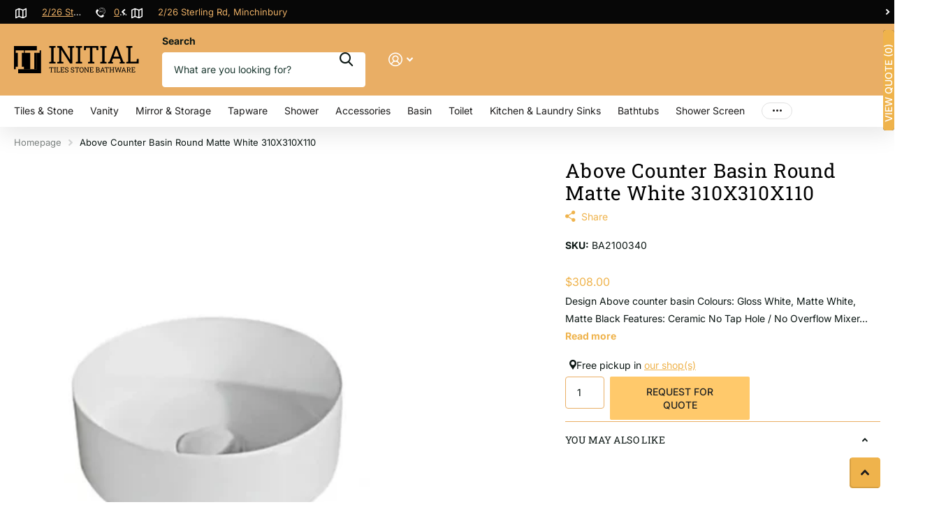

--- FILE ---
content_type: image/svg+xml
request_url: https://initialtilesandbathware.com.au/cdn/shop/files/Initial_Tiles_Logo.svg?v=1761172480&width=360
body_size: 2818
content:
<svg xmlns="http://www.w3.org/2000/svg" fill="none" viewBox="0 0 1082 233" height="233" width="1082">
<path fill="black" d="M303.627 149V136.108L320.306 133.243V15.882L303.627 13.0171V0.0224915H357.141V13.0171L340.463 15.882V133.243L357.141 136.108V149H303.627ZM371.928 149V136.108L388.606 133.243V15.882L371.928 13.0171V0.0224915H388.606H408.968L482.024 116.155L482.638 115.951V15.882L464.323 13.0171V0.0224915H501.158H517.836V13.0171L501.158 15.882V149H482.74L407.74 32.2532L407.126 32.4578V133.243L425.441 136.108V149H371.928ZM532.521 149V136.108L549.199 133.243V15.882L532.521 13.0171V0.0224915H586.034V13.0171L569.356 15.882V133.243L586.034 136.108V149H532.521ZM637.349 149V136.108L654.028 133.243V15.2681H620.262L617.295 35.9367H602.151V0.0224915H725.958V35.9367H711.02L707.95 15.2681H674.185V133.243L690.863 136.108V149H637.349ZM742.383 149V136.108L759.061 133.243V15.882L742.383 13.0171V0.0224915H795.896V13.0171L779.218 15.882V133.243L795.896 136.108V149H742.383ZM809.353 149V136.108L820.403 134.573L872.484 0.0224915H889.776L940.936 134.573L951.884 136.108V149H909.115V136.108L920.37 134.164L910.547 106.742H850.895L840.765 134.164L852.02 136.108V149H809.353ZM857.136 89.8592H904.408L882.512 29.2859L881.284 25.9094H880.67L879.442 29.2859L857.136 89.8592ZM965.341 149V136.108L982.02 133.243V15.882L965.341 13.0171V0.0224915H982.02H1002.18H1018.85V13.0171L1002.18 15.882V133.55H1054.87L1057.22 110.016H1072.67V149H965.341Z"></path>
<path fill="black" d="M314.172 224.656V220.906L319.024 220.072V185.751H309.201L308.337 191.764H303.932V181.315H339.95V191.764H335.604L334.711 185.751H324.888V220.072L329.74 220.906V224.656H314.172ZM344.728 224.656V220.906L349.58 220.072V185.929L344.728 185.096V181.315H360.297V185.096L355.445 185.929V220.072L360.297 220.906V224.656H344.728ZM364.539 224.656V220.906L369.391 220.072V185.929L364.539 185.096V181.315H369.391H375.255H380.107V185.096L375.255 185.929V220.161H390.585L391.27 213.315H395.765V224.656H364.539ZM399.948 224.656V220.906L404.8 220.072V185.929L399.948 185.096V181.315H432.037V191.734H427.334L426.679 185.84H410.664V199.95H426.649V204.563H410.664V220.251H427.631L428.286 214.268H432.96V224.656H399.948ZM453.842 225.281C451.203 225.281 448.662 224.894 446.222 224.121C443.781 223.347 441.449 222.156 439.226 220.548V211.291H443.781L444.763 218.108C446.053 218.901 447.452 219.517 448.96 219.953C450.468 220.39 452.096 220.608 453.842 220.608C455.826 220.608 457.503 220.31 458.873 219.715C460.262 219.1 461.323 218.256 462.058 217.185C462.792 216.113 463.159 214.863 463.159 213.434C463.159 212.104 462.842 210.934 462.207 209.922C461.572 208.909 460.52 208.026 459.051 207.272C457.603 206.498 455.618 205.824 453.098 205.248C450.121 204.554 447.601 203.631 445.537 202.48C443.493 201.309 441.935 199.9 440.863 198.253C439.812 196.586 439.286 194.681 439.286 192.538C439.286 190.275 439.881 188.251 441.072 186.465C442.282 184.679 443.959 183.27 446.102 182.238C448.246 181.206 450.746 180.69 453.604 180.69C456.64 180.69 459.319 181.157 461.641 182.089C463.983 183.002 465.908 184.113 467.416 185.423V194.085H462.861L461.879 187.894C460.986 187.179 459.875 186.584 458.545 186.108C457.216 185.632 455.568 185.393 453.604 185.393C451.937 185.393 450.468 185.691 449.198 186.286C447.928 186.862 446.936 187.676 446.222 188.727C445.507 189.779 445.15 191.019 445.15 192.448C445.15 193.698 445.467 194.79 446.102 195.723C446.757 196.655 447.809 197.479 449.258 198.193C450.726 198.888 452.681 199.543 455.122 200.158C459.686 201.289 463.139 202.966 465.481 205.189C467.842 207.391 469.023 210.12 469.023 213.375C469.023 215.696 468.398 217.76 467.148 219.566C465.898 221.352 464.132 222.751 461.849 223.763C459.587 224.775 456.918 225.281 453.842 225.281ZM503.703 225.281C501.064 225.281 498.524 224.894 496.083 224.121C493.642 223.347 491.31 222.156 489.088 220.548V211.291H493.642L494.624 218.108C495.914 218.901 497.313 219.517 498.821 219.953C500.33 220.39 501.957 220.608 503.703 220.608C505.688 220.608 507.365 220.31 508.734 219.715C510.123 219.1 511.185 218.256 511.919 217.185C512.653 216.113 513.02 214.863 513.02 213.434C513.02 212.104 512.703 210.934 512.068 209.922C511.433 208.909 510.381 208.026 508.913 207.272C507.464 206.498 505.479 205.824 502.959 205.248C499.982 204.554 497.462 203.631 495.398 202.48C493.354 201.309 491.796 199.9 490.725 198.253C489.673 196.586 489.147 194.681 489.147 192.538C489.147 190.275 489.742 188.251 490.933 186.465C492.144 184.679 493.821 183.27 495.964 182.238C498.107 181.206 500.607 180.69 503.465 180.69C506.501 180.69 509.18 181.157 511.502 182.089C513.844 183.002 515.769 184.113 517.277 185.423V194.085H512.723L511.74 187.894C510.847 187.179 509.736 186.584 508.406 186.108C507.077 185.632 505.43 185.393 503.465 185.393C501.798 185.393 500.33 185.691 499.06 186.286C497.79 186.862 496.797 187.676 496.083 188.727C495.368 189.779 495.011 191.019 495.011 192.448C495.011 193.698 495.329 194.79 495.964 195.723C496.619 196.655 497.67 197.479 499.119 198.193C500.588 198.888 502.542 199.543 504.983 200.158C509.548 201.289 513.001 202.966 515.342 205.189C517.704 207.391 518.885 210.12 518.885 213.375C518.885 215.696 518.259 217.76 517.009 219.566C515.759 221.352 513.993 222.751 511.711 223.763C509.448 224.775 506.779 225.281 503.703 225.281ZM534.052 224.656V220.906L538.904 220.072V185.751H529.08L528.217 191.764H523.812V181.315H559.83V191.764H555.484L554.591 185.751H544.768V220.072L549.62 220.906V224.656H534.052ZM581.456 225.281C578.658 225.281 576.148 224.746 573.925 223.674C571.703 222.602 569.808 221.094 568.24 219.149C566.692 217.185 565.501 214.863 564.668 212.184C563.854 209.505 563.447 206.548 563.447 203.313V202.688C563.447 199.473 563.854 196.526 564.668 193.847C565.501 191.148 566.692 188.817 568.24 186.852C569.808 184.887 571.703 183.369 573.925 182.298C576.148 181.226 578.658 180.69 581.456 180.69C584.413 180.69 587.013 181.226 589.255 182.298C591.498 183.369 593.373 184.887 594.881 186.852C596.409 188.817 597.56 191.148 598.334 193.847C599.108 196.526 599.495 199.473 599.495 202.688V203.313C599.495 206.548 599.108 209.505 598.334 212.184C597.56 214.863 596.409 217.185 594.881 219.149C593.373 221.094 591.498 222.602 589.255 223.674C587.013 224.746 584.413 225.281 581.456 225.281ZM581.456 220.4C584.334 220.4 586.656 219.685 588.422 218.256C590.208 216.828 591.518 214.833 592.351 212.273C593.185 209.693 593.601 206.707 593.601 203.313V202.629C593.601 199.255 593.175 196.298 592.321 193.758C591.488 191.198 590.178 189.204 588.392 187.775C586.606 186.326 584.294 185.602 581.456 185.602C578.857 185.602 576.654 186.326 574.848 187.775C573.042 189.223 571.673 191.228 570.74 193.788C569.808 196.328 569.341 199.275 569.341 202.629V203.313C569.341 206.687 569.808 209.664 570.74 212.243C571.673 214.803 573.042 216.808 574.848 218.256C576.654 219.685 578.857 220.4 581.456 220.4ZM603.47 224.656V220.906L608.322 220.072V185.929L603.47 185.096V181.315H608.322H614.246L635.499 215.101L635.678 215.042V185.929L630.35 185.096V181.315H641.066H645.918V185.096L641.066 185.929V224.656H635.708L613.888 190.692L613.71 190.751V220.072L619.038 220.906V224.656H603.47ZM650.19 224.656V220.906L655.042 220.072V185.929L650.19 185.096V181.315H682.279V191.734H677.576L676.921 185.84H660.906V199.95H676.891V204.563H660.906V220.251H677.874L678.529 214.268H683.202V224.656H650.19ZM703.028 224.656V220.906L707.88 220.072V185.929L703.028 185.096V181.315H707.88H721.722C726.247 181.315 729.779 182.298 732.319 184.262C734.879 186.207 736.159 189.134 736.159 193.044C736.159 194.968 735.544 196.695 734.313 198.223C733.103 199.731 731.496 200.852 729.491 201.587C731.238 201.944 732.736 202.648 733.986 203.7C735.236 204.732 736.199 206.002 736.873 207.51C737.568 208.999 737.915 210.636 737.915 212.422C737.915 216.391 736.625 219.427 734.046 221.531C731.466 223.614 727.973 224.656 723.568 224.656H703.028ZM713.744 220.072H723.568C726.247 220.072 728.32 219.417 729.789 218.108C731.277 216.778 732.021 214.903 732.021 212.482C732.021 209.941 731.396 207.947 730.146 206.498C728.916 205.05 727.021 204.325 724.461 204.325H713.744V220.072ZM713.744 199.741H723.24C725.344 199.741 727.04 199.136 728.33 197.925C729.64 196.695 730.295 195.028 730.295 192.924C730.295 190.583 729.561 188.836 728.092 187.685C726.624 186.515 724.5 185.929 721.722 185.929H713.744V199.741ZM741.443 224.656V220.906L744.658 220.459L759.81 181.315H764.84L779.724 220.459L782.909 220.906V224.656H770.466V220.906L773.741 220.34L770.883 212.362H753.529L750.582 220.34L753.856 220.906V224.656H741.443ZM755.345 207.451H769.097L762.727 189.829L762.37 188.846H762.191L761.834 189.829L755.345 207.451ZM790.366 224.656V220.906L795.218 220.072V185.751H785.395L784.532 191.764H780.126V181.315H816.145V191.764H811.799L810.906 185.751H801.083V220.072L805.935 220.906V224.656H790.366ZM820.923 224.656V220.906L825.775 220.072V185.929L820.923 185.096V181.315H836.491V185.096L831.639 185.929V200.902H852.357V185.929L847.505 185.096V181.315H852.357H858.221H863.073V185.096L858.221 185.929V220.072L863.073 220.906V224.656H847.505V220.906L852.357 220.072V205.516H831.639V220.072L836.491 220.906V224.656H820.923ZM880.8 224.656L870.679 185.542L867.018 185.096V181.315H881.068V185.096L876.573 185.78L882.229 209.624L883.539 215.19L883.718 215.22L885.444 209.654L894.166 181.315H899.316L908.127 209.654L909.823 215.548H910.002L911.55 209.654L917.146 185.78L912.294 185.096V181.315H926.106V185.096L922.683 185.542L912.979 224.656H907.412L898.006 194.651L896.815 190.275H896.637L895.476 194.651L886.039 224.656H880.8ZM923.264 224.656V220.906L926.479 220.459L941.63 181.315H946.661L961.545 220.459L964.73 220.906V224.656H952.287V220.906L955.561 220.34L952.704 212.362H935.349L932.402 220.34L935.677 220.906V224.656H923.264ZM937.165 207.451H950.918L944.547 189.829L944.19 188.846H944.012L943.654 189.829L937.165 207.451ZM968.645 224.656V220.906L973.497 220.072V185.929L968.645 185.096V181.345H987.964C991.119 181.345 993.778 181.821 995.941 182.774C998.124 183.707 999.781 185.066 1000.91 186.852C1002.04 188.638 1002.61 190.821 1002.61 193.401C1002.61 195.941 1002.05 198.074 1000.94 199.801C999.851 201.527 998.293 202.837 996.269 203.73C994.244 204.603 991.843 205.07 989.065 205.129L979.361 205.308V220.072L984.213 220.906V224.656H968.645ZM997.251 224.656L987.606 203.016L993.47 202.956L1001.48 220.281L1004.48 220.816V224.656H997.251ZM979.361 200.694H987.368C990.643 200.694 993.024 200.069 994.512 198.818C996.001 197.568 996.745 195.742 996.745 193.341C996.745 191.059 996.03 189.253 994.602 187.924C993.173 186.594 990.96 185.929 987.964 185.929H979.361V200.694ZM1009.29 224.656V220.906L1014.14 220.072V185.929L1009.29 185.096V181.315H1041.38V191.734H1036.68L1036.02 185.84H1020.01V199.95H1035.99V204.563H1020.01V220.251H1036.98L1037.63 214.268H1042.3V224.656H1009.29Z"></path>
<path fill="black" d="M196.875 58.0824H174.752V196.803H196.875V58.0824Z"></path>
<path fill="black" d="M93.6812 58.0823V37.3284H196.803V0H0V196.803H15.2052V176.049H33.0046V58.0823H15.2052V37.3284H85.0337V58.0823H67.2343V176.049H85.0337V196.803H140.45V58.0823H93.6812Z"></path>
<path fill="black" d="M221.448 37.3282V39.1298V58.0822H196.803V196.802H174.752H140.45H85.034H35.4551V232.257H232.258V37.3282H221.448Z"></path>
</svg>
